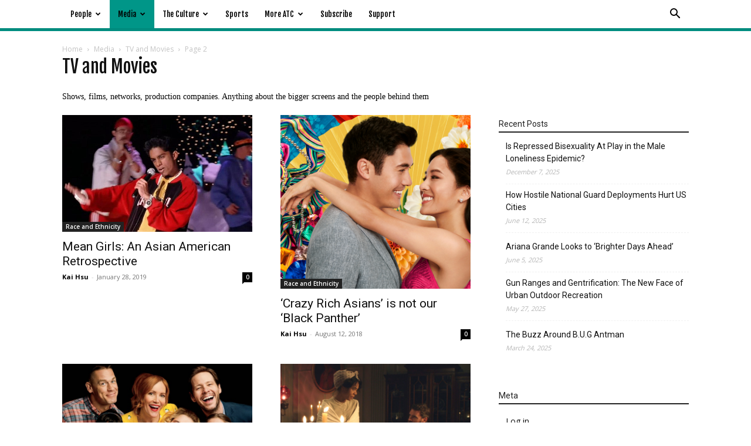

--- FILE ---
content_type: text/html; charset=UTF-8
request_url: https://www.acrosstheculture.com/category/media/tv-and-movies/page/2/?filter_by=popular7
body_size: 17193
content:
<!doctype html >
<html lang="en">
<head>
    <meta charset="UTF-8" />
    <title>TV and Movies Archives - Page 2 of 3 - Across The Culture</title>
    <meta name="viewport" content="width=device-width, initial-scale=1.0">
    <link rel="pingback" href="https://www.acrosstheculture.com/xmlrpc.php" />
            <script>
            (function (s, e, n, d, er) {
                s['Sender'] = er;
                s[er] = s[er] || function () {
                    (s[er].q = s[er].q || []).push(arguments)
                }, s[er].l = 1 * new Date();
                var a = e.createElement(n),
                    m = e.getElementsByTagName(n)[0];
                a.async = 1;
                a.src = d;
                m.parentNode.insertBefore(a, m)
            })(window, document, 'script', 'https://cdn.sender.net/accounts_resources/universal.js', 'sender');
            sender('30cd58d4042764');
        </script>
                    <meta name="generator" content="Sender.net 2.9.5"/>
            <meta name='robots' content='index, follow, max-image-preview:large, max-snippet:-1, max-video-preview:-1' />
	<style>img:is([sizes="auto" i], [sizes^="auto," i]) { contain-intrinsic-size: 3000px 1500px }</style>
	<link rel="icon" type="image/png" href="https://www.acrosstheculture.com/wp-content/uploads/2020/03/ATCLogoFavicon-1.png"><link rel="apple-touch-icon" sizes="152x152" href="https://www.acrosstheculture.com/wp-content/uploads/2020/03/ATCLogoFavicon.png"/>
	<!-- This site is optimized with the Yoast SEO plugin v25.4 - https://yoast.com/wordpress/plugins/seo/ -->
	<link rel="canonical" href="https://www.acrosstheculture.com/category/media/tv-and-movies/page/2/" />
	<link rel="prev" href="https://www.acrosstheculture.com/category/media/tv-and-movies/" />
	<link rel="next" href="https://www.acrosstheculture.com/category/media/tv-and-movies/page/3/" />
	<meta property="og:locale" content="en_US" />
	<meta property="og:type" content="article" />
	<meta property="og:title" content="TV and Movies Archives - Page 2 of 3 - Across The Culture" />
	<meta property="og:description" content="Shows, films, networks, production companies. Anything about the bigger screens and the people behind them" />
	<meta property="og:url" content="https://www.acrosstheculture.com/category/media/tv-and-movies/" />
	<meta property="og:site_name" content="Across The Culture" />
	<meta name="twitter:card" content="summary_large_image" />
	<meta name="twitter:site" content="@AcrossLaCultura" />
	<script type="application/ld+json" class="yoast-schema-graph">{"@context":"https://schema.org","@graph":[{"@type":"CollectionPage","@id":"https://www.acrosstheculture.com/category/media/tv-and-movies/","url":"https://www.acrosstheculture.com/category/media/tv-and-movies/page/2/","name":"TV and Movies Archives - Page 2 of 3 - Across The Culture","isPartOf":{"@id":"https://www.acrosstheculture.com/#website"},"primaryImageOfPage":{"@id":"https://www.acrosstheculture.com/category/media/tv-and-movies/page/2/#primaryimage"},"image":{"@id":"https://www.acrosstheculture.com/category/media/tv-and-movies/page/2/#primaryimage"},"thumbnailUrl":"https://www.acrosstheculture.com/wp-content/uploads/2019/01/MeanGirlsKevinG.jpg","breadcrumb":{"@id":"https://www.acrosstheculture.com/category/media/tv-and-movies/page/2/#breadcrumb"},"inLanguage":"en"},{"@type":"ImageObject","inLanguage":"en","@id":"https://www.acrosstheculture.com/category/media/tv-and-movies/page/2/#primaryimage","url":"https://www.acrosstheculture.com/wp-content/uploads/2019/01/MeanGirlsKevinG.jpg","contentUrl":"https://www.acrosstheculture.com/wp-content/uploads/2019/01/MeanGirlsKevinG.jpg","width":634,"height":390},{"@type":"BreadcrumbList","@id":"https://www.acrosstheculture.com/category/media/tv-and-movies/page/2/#breadcrumb","itemListElement":[{"@type":"ListItem","position":1,"name":"Home","item":"https://www.acrosstheculture.com/"},{"@type":"ListItem","position":2,"name":"Media","item":"https://www.acrosstheculture.com/category/media/"},{"@type":"ListItem","position":3,"name":"TV and Movies"}]},{"@type":"WebSite","@id":"https://www.acrosstheculture.com/#website","url":"https://www.acrosstheculture.com/","name":"Across The Culture","description":"","publisher":{"@id":"https://www.acrosstheculture.com/#organization"},"potentialAction":[{"@type":"SearchAction","target":{"@type":"EntryPoint","urlTemplate":"https://www.acrosstheculture.com/?s={search_term_string}"},"query-input":{"@type":"PropertyValueSpecification","valueRequired":true,"valueName":"search_term_string"}}],"inLanguage":"en"},{"@type":"Organization","@id":"https://www.acrosstheculture.com/#organization","name":"Across The Culture","url":"https://www.acrosstheculture.com/","logo":{"@type":"ImageObject","inLanguage":"en","@id":"https://www.acrosstheculture.com/#/schema/logo/image/","url":"https://www.acrosstheculture.com/wp-content/uploads/2020/03/ATCLogoBanner.jpg","contentUrl":"https://www.acrosstheculture.com/wp-content/uploads/2020/03/ATCLogoBanner.jpg","width":2560,"height":1440,"caption":"Across The Culture"},"image":{"@id":"https://www.acrosstheculture.com/#/schema/logo/image/"},"sameAs":["https://www.facebook.com/acrosstheculture","https://x.com/AcrossLaCultura","https://www.instagram.com/acrosstheculture_com/"]}]}</script>
	<!-- / Yoast SEO plugin. -->


<link rel='dns-prefetch' href='//www.googletagmanager.com' />
<link rel='dns-prefetch' href='//fonts.googleapis.com' />
<link rel="alternate" type="application/rss+xml" title="Across The Culture &raquo; Feed" href="https://www.acrosstheculture.com/feed/" />
<link rel="alternate" type="application/rss+xml" title="Across The Culture &raquo; Comments Feed" href="https://www.acrosstheculture.com/comments/feed/" />
<link rel="alternate" type="application/rss+xml" title="Across The Culture &raquo; TV and Movies Category Feed" href="https://www.acrosstheculture.com/category/media/tv-and-movies/feed/" />
<script type="text/javascript">
/* <![CDATA[ */
window._wpemojiSettings = {"baseUrl":"https:\/\/s.w.org\/images\/core\/emoji\/16.0.1\/72x72\/","ext":".png","svgUrl":"https:\/\/s.w.org\/images\/core\/emoji\/16.0.1\/svg\/","svgExt":".svg","source":{"concatemoji":"https:\/\/www.acrosstheculture.com\/wp-includes\/js\/wp-emoji-release.min.js?ver=6.8.3"}};
/*! This file is auto-generated */
!function(s,n){var o,i,e;function c(e){try{var t={supportTests:e,timestamp:(new Date).valueOf()};sessionStorage.setItem(o,JSON.stringify(t))}catch(e){}}function p(e,t,n){e.clearRect(0,0,e.canvas.width,e.canvas.height),e.fillText(t,0,0);var t=new Uint32Array(e.getImageData(0,0,e.canvas.width,e.canvas.height).data),a=(e.clearRect(0,0,e.canvas.width,e.canvas.height),e.fillText(n,0,0),new Uint32Array(e.getImageData(0,0,e.canvas.width,e.canvas.height).data));return t.every(function(e,t){return e===a[t]})}function u(e,t){e.clearRect(0,0,e.canvas.width,e.canvas.height),e.fillText(t,0,0);for(var n=e.getImageData(16,16,1,1),a=0;a<n.data.length;a++)if(0!==n.data[a])return!1;return!0}function f(e,t,n,a){switch(t){case"flag":return n(e,"\ud83c\udff3\ufe0f\u200d\u26a7\ufe0f","\ud83c\udff3\ufe0f\u200b\u26a7\ufe0f")?!1:!n(e,"\ud83c\udde8\ud83c\uddf6","\ud83c\udde8\u200b\ud83c\uddf6")&&!n(e,"\ud83c\udff4\udb40\udc67\udb40\udc62\udb40\udc65\udb40\udc6e\udb40\udc67\udb40\udc7f","\ud83c\udff4\u200b\udb40\udc67\u200b\udb40\udc62\u200b\udb40\udc65\u200b\udb40\udc6e\u200b\udb40\udc67\u200b\udb40\udc7f");case"emoji":return!a(e,"\ud83e\udedf")}return!1}function g(e,t,n,a){var r="undefined"!=typeof WorkerGlobalScope&&self instanceof WorkerGlobalScope?new OffscreenCanvas(300,150):s.createElement("canvas"),o=r.getContext("2d",{willReadFrequently:!0}),i=(o.textBaseline="top",o.font="600 32px Arial",{});return e.forEach(function(e){i[e]=t(o,e,n,a)}),i}function t(e){var t=s.createElement("script");t.src=e,t.defer=!0,s.head.appendChild(t)}"undefined"!=typeof Promise&&(o="wpEmojiSettingsSupports",i=["flag","emoji"],n.supports={everything:!0,everythingExceptFlag:!0},e=new Promise(function(e){s.addEventListener("DOMContentLoaded",e,{once:!0})}),new Promise(function(t){var n=function(){try{var e=JSON.parse(sessionStorage.getItem(o));if("object"==typeof e&&"number"==typeof e.timestamp&&(new Date).valueOf()<e.timestamp+604800&&"object"==typeof e.supportTests)return e.supportTests}catch(e){}return null}();if(!n){if("undefined"!=typeof Worker&&"undefined"!=typeof OffscreenCanvas&&"undefined"!=typeof URL&&URL.createObjectURL&&"undefined"!=typeof Blob)try{var e="postMessage("+g.toString()+"("+[JSON.stringify(i),f.toString(),p.toString(),u.toString()].join(",")+"));",a=new Blob([e],{type:"text/javascript"}),r=new Worker(URL.createObjectURL(a),{name:"wpTestEmojiSupports"});return void(r.onmessage=function(e){c(n=e.data),r.terminate(),t(n)})}catch(e){}c(n=g(i,f,p,u))}t(n)}).then(function(e){for(var t in e)n.supports[t]=e[t],n.supports.everything=n.supports.everything&&n.supports[t],"flag"!==t&&(n.supports.everythingExceptFlag=n.supports.everythingExceptFlag&&n.supports[t]);n.supports.everythingExceptFlag=n.supports.everythingExceptFlag&&!n.supports.flag,n.DOMReady=!1,n.readyCallback=function(){n.DOMReady=!0}}).then(function(){return e}).then(function(){var e;n.supports.everything||(n.readyCallback(),(e=n.source||{}).concatemoji?t(e.concatemoji):e.wpemoji&&e.twemoji&&(t(e.twemoji),t(e.wpemoji)))}))}((window,document),window._wpemojiSettings);
/* ]]> */
</script>
<style id='wp-emoji-styles-inline-css' type='text/css'>

	img.wp-smiley, img.emoji {
		display: inline !important;
		border: none !important;
		box-shadow: none !important;
		height: 1em !important;
		width: 1em !important;
		margin: 0 0.07em !important;
		vertical-align: -0.1em !important;
		background: none !important;
		padding: 0 !important;
	}
</style>
<style id='classic-theme-styles-inline-css' type='text/css'>
/*! This file is auto-generated */
.wp-block-button__link{color:#fff;background-color:#32373c;border-radius:9999px;box-shadow:none;text-decoration:none;padding:calc(.667em + 2px) calc(1.333em + 2px);font-size:1.125em}.wp-block-file__button{background:#32373c;color:#fff;text-decoration:none}
</style>
<style id='global-styles-inline-css' type='text/css'>
:root{--wp--preset--aspect-ratio--square: 1;--wp--preset--aspect-ratio--4-3: 4/3;--wp--preset--aspect-ratio--3-4: 3/4;--wp--preset--aspect-ratio--3-2: 3/2;--wp--preset--aspect-ratio--2-3: 2/3;--wp--preset--aspect-ratio--16-9: 16/9;--wp--preset--aspect-ratio--9-16: 9/16;--wp--preset--color--black: #000000;--wp--preset--color--cyan-bluish-gray: #abb8c3;--wp--preset--color--white: #ffffff;--wp--preset--color--pale-pink: #f78da7;--wp--preset--color--vivid-red: #cf2e2e;--wp--preset--color--luminous-vivid-orange: #ff6900;--wp--preset--color--luminous-vivid-amber: #fcb900;--wp--preset--color--light-green-cyan: #7bdcb5;--wp--preset--color--vivid-green-cyan: #00d084;--wp--preset--color--pale-cyan-blue: #8ed1fc;--wp--preset--color--vivid-cyan-blue: #0693e3;--wp--preset--color--vivid-purple: #9b51e0;--wp--preset--gradient--vivid-cyan-blue-to-vivid-purple: linear-gradient(135deg,rgba(6,147,227,1) 0%,rgb(155,81,224) 100%);--wp--preset--gradient--light-green-cyan-to-vivid-green-cyan: linear-gradient(135deg,rgb(122,220,180) 0%,rgb(0,208,130) 100%);--wp--preset--gradient--luminous-vivid-amber-to-luminous-vivid-orange: linear-gradient(135deg,rgba(252,185,0,1) 0%,rgba(255,105,0,1) 100%);--wp--preset--gradient--luminous-vivid-orange-to-vivid-red: linear-gradient(135deg,rgba(255,105,0,1) 0%,rgb(207,46,46) 100%);--wp--preset--gradient--very-light-gray-to-cyan-bluish-gray: linear-gradient(135deg,rgb(238,238,238) 0%,rgb(169,184,195) 100%);--wp--preset--gradient--cool-to-warm-spectrum: linear-gradient(135deg,rgb(74,234,220) 0%,rgb(151,120,209) 20%,rgb(207,42,186) 40%,rgb(238,44,130) 60%,rgb(251,105,98) 80%,rgb(254,248,76) 100%);--wp--preset--gradient--blush-light-purple: linear-gradient(135deg,rgb(255,206,236) 0%,rgb(152,150,240) 100%);--wp--preset--gradient--blush-bordeaux: linear-gradient(135deg,rgb(254,205,165) 0%,rgb(254,45,45) 50%,rgb(107,0,62) 100%);--wp--preset--gradient--luminous-dusk: linear-gradient(135deg,rgb(255,203,112) 0%,rgb(199,81,192) 50%,rgb(65,88,208) 100%);--wp--preset--gradient--pale-ocean: linear-gradient(135deg,rgb(255,245,203) 0%,rgb(182,227,212) 50%,rgb(51,167,181) 100%);--wp--preset--gradient--electric-grass: linear-gradient(135deg,rgb(202,248,128) 0%,rgb(113,206,126) 100%);--wp--preset--gradient--midnight: linear-gradient(135deg,rgb(2,3,129) 0%,rgb(40,116,252) 100%);--wp--preset--font-size--small: 11px;--wp--preset--font-size--medium: 20px;--wp--preset--font-size--large: 32px;--wp--preset--font-size--x-large: 42px;--wp--preset--font-size--regular: 15px;--wp--preset--font-size--larger: 50px;--wp--preset--spacing--20: 0.44rem;--wp--preset--spacing--30: 0.67rem;--wp--preset--spacing--40: 1rem;--wp--preset--spacing--50: 1.5rem;--wp--preset--spacing--60: 2.25rem;--wp--preset--spacing--70: 3.38rem;--wp--preset--spacing--80: 5.06rem;--wp--preset--shadow--natural: 6px 6px 9px rgba(0, 0, 0, 0.2);--wp--preset--shadow--deep: 12px 12px 50px rgba(0, 0, 0, 0.4);--wp--preset--shadow--sharp: 6px 6px 0px rgba(0, 0, 0, 0.2);--wp--preset--shadow--outlined: 6px 6px 0px -3px rgba(255, 255, 255, 1), 6px 6px rgba(0, 0, 0, 1);--wp--preset--shadow--crisp: 6px 6px 0px rgba(0, 0, 0, 1);}:where(.is-layout-flex){gap: 0.5em;}:where(.is-layout-grid){gap: 0.5em;}body .is-layout-flex{display: flex;}.is-layout-flex{flex-wrap: wrap;align-items: center;}.is-layout-flex > :is(*, div){margin: 0;}body .is-layout-grid{display: grid;}.is-layout-grid > :is(*, div){margin: 0;}:where(.wp-block-columns.is-layout-flex){gap: 2em;}:where(.wp-block-columns.is-layout-grid){gap: 2em;}:where(.wp-block-post-template.is-layout-flex){gap: 1.25em;}:where(.wp-block-post-template.is-layout-grid){gap: 1.25em;}.has-black-color{color: var(--wp--preset--color--black) !important;}.has-cyan-bluish-gray-color{color: var(--wp--preset--color--cyan-bluish-gray) !important;}.has-white-color{color: var(--wp--preset--color--white) !important;}.has-pale-pink-color{color: var(--wp--preset--color--pale-pink) !important;}.has-vivid-red-color{color: var(--wp--preset--color--vivid-red) !important;}.has-luminous-vivid-orange-color{color: var(--wp--preset--color--luminous-vivid-orange) !important;}.has-luminous-vivid-amber-color{color: var(--wp--preset--color--luminous-vivid-amber) !important;}.has-light-green-cyan-color{color: var(--wp--preset--color--light-green-cyan) !important;}.has-vivid-green-cyan-color{color: var(--wp--preset--color--vivid-green-cyan) !important;}.has-pale-cyan-blue-color{color: var(--wp--preset--color--pale-cyan-blue) !important;}.has-vivid-cyan-blue-color{color: var(--wp--preset--color--vivid-cyan-blue) !important;}.has-vivid-purple-color{color: var(--wp--preset--color--vivid-purple) !important;}.has-black-background-color{background-color: var(--wp--preset--color--black) !important;}.has-cyan-bluish-gray-background-color{background-color: var(--wp--preset--color--cyan-bluish-gray) !important;}.has-white-background-color{background-color: var(--wp--preset--color--white) !important;}.has-pale-pink-background-color{background-color: var(--wp--preset--color--pale-pink) !important;}.has-vivid-red-background-color{background-color: var(--wp--preset--color--vivid-red) !important;}.has-luminous-vivid-orange-background-color{background-color: var(--wp--preset--color--luminous-vivid-orange) !important;}.has-luminous-vivid-amber-background-color{background-color: var(--wp--preset--color--luminous-vivid-amber) !important;}.has-light-green-cyan-background-color{background-color: var(--wp--preset--color--light-green-cyan) !important;}.has-vivid-green-cyan-background-color{background-color: var(--wp--preset--color--vivid-green-cyan) !important;}.has-pale-cyan-blue-background-color{background-color: var(--wp--preset--color--pale-cyan-blue) !important;}.has-vivid-cyan-blue-background-color{background-color: var(--wp--preset--color--vivid-cyan-blue) !important;}.has-vivid-purple-background-color{background-color: var(--wp--preset--color--vivid-purple) !important;}.has-black-border-color{border-color: var(--wp--preset--color--black) !important;}.has-cyan-bluish-gray-border-color{border-color: var(--wp--preset--color--cyan-bluish-gray) !important;}.has-white-border-color{border-color: var(--wp--preset--color--white) !important;}.has-pale-pink-border-color{border-color: var(--wp--preset--color--pale-pink) !important;}.has-vivid-red-border-color{border-color: var(--wp--preset--color--vivid-red) !important;}.has-luminous-vivid-orange-border-color{border-color: var(--wp--preset--color--luminous-vivid-orange) !important;}.has-luminous-vivid-amber-border-color{border-color: var(--wp--preset--color--luminous-vivid-amber) !important;}.has-light-green-cyan-border-color{border-color: var(--wp--preset--color--light-green-cyan) !important;}.has-vivid-green-cyan-border-color{border-color: var(--wp--preset--color--vivid-green-cyan) !important;}.has-pale-cyan-blue-border-color{border-color: var(--wp--preset--color--pale-cyan-blue) !important;}.has-vivid-cyan-blue-border-color{border-color: var(--wp--preset--color--vivid-cyan-blue) !important;}.has-vivid-purple-border-color{border-color: var(--wp--preset--color--vivid-purple) !important;}.has-vivid-cyan-blue-to-vivid-purple-gradient-background{background: var(--wp--preset--gradient--vivid-cyan-blue-to-vivid-purple) !important;}.has-light-green-cyan-to-vivid-green-cyan-gradient-background{background: var(--wp--preset--gradient--light-green-cyan-to-vivid-green-cyan) !important;}.has-luminous-vivid-amber-to-luminous-vivid-orange-gradient-background{background: var(--wp--preset--gradient--luminous-vivid-amber-to-luminous-vivid-orange) !important;}.has-luminous-vivid-orange-to-vivid-red-gradient-background{background: var(--wp--preset--gradient--luminous-vivid-orange-to-vivid-red) !important;}.has-very-light-gray-to-cyan-bluish-gray-gradient-background{background: var(--wp--preset--gradient--very-light-gray-to-cyan-bluish-gray) !important;}.has-cool-to-warm-spectrum-gradient-background{background: var(--wp--preset--gradient--cool-to-warm-spectrum) !important;}.has-blush-light-purple-gradient-background{background: var(--wp--preset--gradient--blush-light-purple) !important;}.has-blush-bordeaux-gradient-background{background: var(--wp--preset--gradient--blush-bordeaux) !important;}.has-luminous-dusk-gradient-background{background: var(--wp--preset--gradient--luminous-dusk) !important;}.has-pale-ocean-gradient-background{background: var(--wp--preset--gradient--pale-ocean) !important;}.has-electric-grass-gradient-background{background: var(--wp--preset--gradient--electric-grass) !important;}.has-midnight-gradient-background{background: var(--wp--preset--gradient--midnight) !important;}.has-small-font-size{font-size: var(--wp--preset--font-size--small) !important;}.has-medium-font-size{font-size: var(--wp--preset--font-size--medium) !important;}.has-large-font-size{font-size: var(--wp--preset--font-size--large) !important;}.has-x-large-font-size{font-size: var(--wp--preset--font-size--x-large) !important;}
:where(.wp-block-post-template.is-layout-flex){gap: 1.25em;}:where(.wp-block-post-template.is-layout-grid){gap: 1.25em;}
:where(.wp-block-columns.is-layout-flex){gap: 2em;}:where(.wp-block-columns.is-layout-grid){gap: 2em;}
:root :where(.wp-block-pullquote){font-size: 1.5em;line-height: 1.6;}
</style>
<link rel='stylesheet' id='td-plugin-multi-purpose-css' href='https://www.acrosstheculture.com/wp-content/plugins/td-composer/td-multi-purpose/style.css?ver=492e3cf54bd42df3b24a3de8e2307cafx' type='text/css' media='all' />
<link rel='stylesheet' id='google-fonts-style-css' href='https://fonts.googleapis.com/css?family=Fjalla+One%3A400%2C100%2C200%2C300%2C500%2C600%2C700%7CNoto+Serif%3A400%2C100%2C200%2C300%2C500%2C600%2C700%7COpen+Sans%3A400%2C600%2C700%2C100%2C200%2C300%2C500%7CRoboto%3A400%2C600%2C700%2C100%2C200%2C300%2C500&#038;display=swap&#038;ver=12.7.1' type='text/css' media='all' />
<link rel='stylesheet' id='td-theme-css' href='https://www.acrosstheculture.com/wp-content/themes/Newspaper/style.css?ver=12.7.1' type='text/css' media='all' />
<style id='td-theme-inline-css' type='text/css'>@media (max-width:767px){.td-header-desktop-wrap{display:none}}@media (min-width:767px){.td-header-mobile-wrap{display:none}}</style>
<link rel='stylesheet' id='td-legacy-framework-front-style-css' href='https://www.acrosstheculture.com/wp-content/plugins/td-composer/legacy/Newspaper/assets/css/td_legacy_main.css?ver=492e3cf54bd42df3b24a3de8e2307cafx' type='text/css' media='all' />
<link rel='stylesheet' id='td-theme-demo-style-css' href='https://www.acrosstheculture.com/wp-content/plugins/td-composer/legacy/Newspaper/includes/demos/magazine/demo_style.css?ver=12.7.1' type='text/css' media='all' />
<link rel='stylesheet' id='tdb_style_cloud_templates_front-css' href='https://www.acrosstheculture.com/wp-content/plugins/td-cloud-library/assets/css/tdb_main.css?ver=d578089f160957352b9b4ca6d880fd8f' type='text/css' media='all' />
<script type="text/javascript" src="https://www.acrosstheculture.com/wp-includes/js/jquery/jquery.min.js?ver=3.7.1" id="jquery-core-js"></script>
<script type="text/javascript" src="https://www.acrosstheculture.com/wp-includes/js/jquery/jquery-migrate.min.js?ver=3.4.1" id="jquery-migrate-js"></script>

<!-- Google tag (gtag.js) snippet added by Site Kit -->

<!-- Google Analytics snippet added by Site Kit -->
<script type="text/javascript" src="https://www.googletagmanager.com/gtag/js?id=GT-PL9LTH7" id="google_gtagjs-js" async></script>
<script type="text/javascript" id="google_gtagjs-js-after">
/* <![CDATA[ */
window.dataLayer = window.dataLayer || [];function gtag(){dataLayer.push(arguments);}
gtag("set","linker",{"domains":["www.acrosstheculture.com"]});
gtag("js", new Date());
gtag("set", "developer_id.dZTNiMT", true);
gtag("config", "GT-PL9LTH7");
/* ]]> */
</script>

<!-- End Google tag (gtag.js) snippet added by Site Kit -->
<link rel="https://api.w.org/" href="https://www.acrosstheculture.com/wp-json/" /><link rel="alternate" title="JSON" type="application/json" href="https://www.acrosstheculture.com/wp-json/wp/v2/categories/13" /><link rel="EditURI" type="application/rsd+xml" title="RSD" href="https://www.acrosstheculture.com/xmlrpc.php?rsd" />
<meta name="generator" content="WordPress 6.8.3" />
<meta name="generator" content="Site Kit by Google 1.156.0" />    <script>
        window.tdb_global_vars = {"wpRestUrl":"https:\/\/www.acrosstheculture.com\/wp-json\/","permalinkStructure":"\/%category%\/%postname%\/"};
        window.tdb_p_autoload_vars = {"isAjax":false,"isAdminBarShowing":false};
    </script>
    
    <style id="tdb-global-colors">:root{--cs-bg-grey:#f8f5f4;--cs-shadow:#e8e8e8;--cs-black:#0d1f2d;--cs-red:#FF9334;--cs-blue:#2639e2;--cs-dark-blue:#1a28a3;--cs-grey:#e0dcd4;--cs-white:#FFFFFF;--cs-text-grey:#A7AFB5;--cs-bg-grey2:#F9F9F9;--cs-light-blue:#569DFF;--cs-text-dark-grey:#787E84;--real-estate-light-blue:#C9E8F2;--real-estate-black:#000000;--real-estate-black-transparent:rgba(0,0,0,0.5);--real-estate-accent:#ff6c38;--real-estate-white-transparent:rgba(255,255,255,0.6);--real-estate-separator:#efefef;--real-estate-lighter-blue:#e7f0f1;--real-estate-ligher-accent:#FFB9A2;--real-estate-post-content:#5b5b5b;--real-estate-input-border:#d6d6d6;--tt-accent-color:#E4A41E;--tt-hover:#504BDC;--tt-gray-dark:#777777;--tt-extra-color:#f4f4f4;--tt-primary-color:#000000;--nft-custom-color-1:#333333;--nft-custom-color-2:#aaaaaa;--custom-accent-1:#34a86e;--custom-accent-2:#2fc48d;--custom-accent-3:#000000;--rtl-news-magazine-accent:#db5560;--reel-news-white:#FFFFFF;--reel-news-black:#000000;--reel-news-accent:#312DA1;--reel-news-light-grey:#919191;--reel-news-black-transparent:rgba(0,0,0,0.85);--reel-news-red:#ff0000;--reel-news-dark-gray:#313131;--reel-news-transparent:rgba(255,255,255,0.55);--news-hub-dark-grey:#333;--news-hub-white:#FFFFFF;--news-hub-accent:#d61935;--news-hub-light-grey:#cccccc;--news-hub-black:#0f0f0f;--news-hub-accent-hover:#d6374f;--news-hub-medium-gray:#999999;--compass-bg:#0b0c0c;--compass-dark1:#151717;--compass-dark2:#202323;--compass-dark3:#353939;--compass-grey:#5d6363;--compass-offwhite:#d2d2d2;--compass-white:#FFFFFF;--compass-primary:#5DE6E7;--compass-accent:#0da3ac;--insight-accent:#b33d72;--insight-white:#FFFFFF;--insight-black:#000000;--insight-turquoise:#b3eb48;--insight-transparentmodal:rgba(255,255,255,0.66);--insight-transparentdark-blue:rgba(0,0,0,0.2);--insight-transparent-turquoise:rgba(179,235,72,0.49);--insight-gray:#cccccc;--insight-purple:#8c2051;--insight-diff-green:#ebffa3;--military-news-accent:#ef6421;--military-news-bg-1:#1f1f11;--military-news-bg-2:#33351E;--military-news-bg-3:#505331}</style>

    
	            <style id="tdb-global-fonts">
                
:root{--sans-serif:Lexend;--tt-secondary:Merriweather;--tt-extra:Red Hat Display;--tt-primary-font:Epilogue;--global-1:Space Grotesk;--global-2:Red Hat Display;--compass-global1:Outfit;--insight-primary:Outfit;--insight-secondary:Quattrocento;}
            </style>
            
<!-- JS generated by theme -->

<script type="text/javascript" id="td-generated-header-js">
    
    

	    var tdBlocksArray = []; //here we store all the items for the current page

	    // td_block class - each ajax block uses a object of this class for requests
	    function tdBlock() {
		    this.id = '';
		    this.block_type = 1; //block type id (1-234 etc)
		    this.atts = '';
		    this.td_column_number = '';
		    this.td_current_page = 1; //
		    this.post_count = 0; //from wp
		    this.found_posts = 0; //from wp
		    this.max_num_pages = 0; //from wp
		    this.td_filter_value = ''; //current live filter value
		    this.is_ajax_running = false;
		    this.td_user_action = ''; // load more or infinite loader (used by the animation)
		    this.header_color = '';
		    this.ajax_pagination_infinite_stop = ''; //show load more at page x
	    }

        // td_js_generator - mini detector
        ( function () {
            var htmlTag = document.getElementsByTagName("html")[0];

	        if ( navigator.userAgent.indexOf("MSIE 10.0") > -1 ) {
                htmlTag.className += ' ie10';
            }

            if ( !!navigator.userAgent.match(/Trident.*rv\:11\./) ) {
                htmlTag.className += ' ie11';
            }

	        if ( navigator.userAgent.indexOf("Edge") > -1 ) {
                htmlTag.className += ' ieEdge';
            }

            if ( /(iPad|iPhone|iPod)/g.test(navigator.userAgent) ) {
                htmlTag.className += ' td-md-is-ios';
            }

            var user_agent = navigator.userAgent.toLowerCase();
            if ( user_agent.indexOf("android") > -1 ) {
                htmlTag.className += ' td-md-is-android';
            }

            if ( -1 !== navigator.userAgent.indexOf('Mac OS X')  ) {
                htmlTag.className += ' td-md-is-os-x';
            }

            if ( /chrom(e|ium)/.test(navigator.userAgent.toLowerCase()) ) {
               htmlTag.className += ' td-md-is-chrome';
            }

            if ( -1 !== navigator.userAgent.indexOf('Firefox') ) {
                htmlTag.className += ' td-md-is-firefox';
            }

            if ( -1 !== navigator.userAgent.indexOf('Safari') && -1 === navigator.userAgent.indexOf('Chrome') ) {
                htmlTag.className += ' td-md-is-safari';
            }

            if( -1 !== navigator.userAgent.indexOf('IEMobile') ){
                htmlTag.className += ' td-md-is-iemobile';
            }

        })();

        var tdLocalCache = {};

        ( function () {
            "use strict";

            tdLocalCache = {
                data: {},
                remove: function (resource_id) {
                    delete tdLocalCache.data[resource_id];
                },
                exist: function (resource_id) {
                    return tdLocalCache.data.hasOwnProperty(resource_id) && tdLocalCache.data[resource_id] !== null;
                },
                get: function (resource_id) {
                    return tdLocalCache.data[resource_id];
                },
                set: function (resource_id, cachedData) {
                    tdLocalCache.remove(resource_id);
                    tdLocalCache.data[resource_id] = cachedData;
                }
            };
        })();

    
    
var td_viewport_interval_list=[{"limitBottom":767,"sidebarWidth":228},{"limitBottom":1018,"sidebarWidth":300},{"limitBottom":1140,"sidebarWidth":324}];
var td_animation_stack_effect="type0";
var tds_animation_stack=true;
var td_animation_stack_specific_selectors=".entry-thumb, img, .td-lazy-img";
var td_animation_stack_general_selectors=".td-animation-stack img, .td-animation-stack .entry-thumb, .post img, .td-animation-stack .td-lazy-img";
var tds_general_modal_image="yes";
var tdc_is_installed="yes";
var tdc_domain_active=false;
var td_ajax_url="https:\/\/www.acrosstheculture.com\/wp-admin\/admin-ajax.php?td_theme_name=Newspaper&v=12.7.1";
var td_get_template_directory_uri="https:\/\/www.acrosstheculture.com\/wp-content\/plugins\/td-composer\/legacy\/common";
var tds_snap_menu="smart_snap_always";
var tds_logo_on_sticky="show";
var tds_header_style="10";
var td_please_wait="Please wait...";
var td_email_user_pass_incorrect="User or password incorrect!";
var td_email_user_incorrect="Email or username incorrect!";
var td_email_incorrect="Email incorrect!";
var td_user_incorrect="Username incorrect!";
var td_email_user_empty="Email or username empty!";
var td_pass_empty="Pass empty!";
var td_pass_pattern_incorrect="Invalid Pass Pattern!";
var td_retype_pass_incorrect="Retyped Pass incorrect!";
var tds_more_articles_on_post_enable="show";
var tds_more_articles_on_post_time_to_wait="1";
var tds_more_articles_on_post_pages_distance_from_top=0;
var tds_captcha="";
var tds_theme_color_site_wide="#009688";
var tds_smart_sidebar="";
var tdThemeName="Newspaper";
var tdThemeNameWl="Newspaper";
var td_magnific_popup_translation_tPrev="Previous (Left arrow key)";
var td_magnific_popup_translation_tNext="Next (Right arrow key)";
var td_magnific_popup_translation_tCounter="%curr% of %total%";
var td_magnific_popup_translation_ajax_tError="The content from %url% could not be loaded.";
var td_magnific_popup_translation_image_tError="The image #%curr% could not be loaded.";
var tdBlockNonce="2a5a98af0b";
var tdMobileMenu="enabled";
var tdMobileSearch="enabled";
var tdDateNamesI18n={"month_names":["January","February","March","April","May","June","July","August","September","October","November","December"],"month_names_short":["Jan","Feb","Mar","Apr","May","Jun","Jul","Aug","Sep","Oct","Nov","Dec"],"day_names":["Sunday","Monday","Tuesday","Wednesday","Thursday","Friday","Saturday"],"day_names_short":["Sun","Mon","Tue","Wed","Thu","Fri","Sat"]};
var tdb_modal_confirm="Save";
var tdb_modal_cancel="Cancel";
var tdb_modal_confirm_alt="Yes";
var tdb_modal_cancel_alt="No";
var td_deploy_mode="deploy";
var td_ad_background_click_link="";
var td_ad_background_click_target="";
</script>


<!-- Header style compiled by theme -->

<style>ul.sf-menu>.menu-item>a{font-family:"Fjalla One";font-size:13px;font-weight:normal;text-transform:none}.sf-menu ul .menu-item a{font-family:"Fjalla One"}.td-mobile-content .td-mobile-main-menu>li>a{font-family:"Fjalla One"}.td-mobile-content .sub-menu a{font-family:"Fjalla One"}#td-mobile-nav,#td-mobile-nav .wpb_button,.td-search-wrap-mob{font-family:"Fjalla One"}.td-page-title,.td-category-title-holder .td-page-title{font-family:"Fjalla One"}.td-page-content p,.td-page-content li,.td-page-content .td_block_text_with_title,.wpb_text_column p{font-family:Georgia,Times,"Times New Roman",serif}.td-page-content h1,.wpb_text_column h1{font-family:"Fjalla One"}.td-page-content h2,.wpb_text_column h2{font-family:"Fjalla One"}.td-page-content h3,.wpb_text_column h3{font-family:"Fjalla One"}body,p{font-family:Georgia,Times,"Times New Roman",serif}:root{--td_theme_color:#009688;--td_slider_text:rgba(0,150,136,0.7);--td_text_header_color:#222222;--td_mobile_gradient_one_mob:rgba(69,132,112,0.85);--td_mobile_gradient_two_mob:rgba(18,129,153,0.85);--td_mobile_text_active_color:#e9ed6c}.td-magazine .td-header-style-1 .td-header-gradient::before,.td-magazine .td-header-style-1 .td-mega-span .td-post-category:hover,.td-magazine .td-header-style-1 .header-search-wrap .td-drop-down-search::after{background-color:#009688}.td-magazine .td-header-style-1 .td_mod_mega_menu:hover .entry-title a,.td-magazine .td-header-style-1 .td_mega_menu_sub_cats .cur-sub-cat,.td-magazine .vc_tta-container .vc_tta-color-grey.vc_tta-tabs-position-top.vc_tta-style-classic .vc_tta-tabs-container .vc_tta-tab.vc_active>a,.td-magazine .vc_tta-container .vc_tta-color-grey.vc_tta-tabs-position-top.vc_tta-style-classic .vc_tta-tabs-container .vc_tta-tab:hover>a,.td-magazine .td_block_template_1 .td-related-title .td-cur-simple-item{color:#009688}.td-magazine .td-header-style-1 .header-search-wrap .td-drop-down-search::before{border-color:transparent transparent #009688}.td-magazine .td-header-style-1 .td-header-top-menu-full{border-top-color:#009688}</style>

<script>
  (function(i,s,o,g,r,a,m){i['GoogleAnalyticsObject']=r;i[r]=i[r]||function(){
  (i[r].q=i[r].q||[]).push(arguments)},i[r].l=1*new Date();a=s.createElement(o),
  m=s.getElementsByTagName(o)[0];a.async=1;a.src=g;m.parentNode.insertBefore(a,m)
  })(window,document,'script','https://www.google-analytics.com/analytics.js','ga');

  ga('create', 'UA-65012448-1', 'auto');
  ga('send', 'pageview');

</script><link rel="icon" href="https://www.acrosstheculture.com/wp-content/uploads/2020/12/cropped-ATCThumbnail512x512-32x32.png" sizes="32x32" />
<link rel="icon" href="https://www.acrosstheculture.com/wp-content/uploads/2020/12/cropped-ATCThumbnail512x512-192x192.png" sizes="192x192" />
<link rel="apple-touch-icon" href="https://www.acrosstheculture.com/wp-content/uploads/2020/12/cropped-ATCThumbnail512x512-180x180.png" />
<meta name="msapplication-TileImage" content="https://www.acrosstheculture.com/wp-content/uploads/2020/12/cropped-ATCThumbnail512x512-270x270.png" />

<!-- Button style compiled by theme -->

<style>.tdm-btn-style1{background-color:#009688}.tdm-btn-style2:before{border-color:#009688}.tdm-btn-style2{color:#009688}.tdm-btn-style3{-webkit-box-shadow:0 2px 16px #009688;-moz-box-shadow:0 2px 16px #009688;box-shadow:0 2px 16px #009688}.tdm-btn-style3:hover{-webkit-box-shadow:0 4px 26px #009688;-moz-box-shadow:0 4px 26px #009688;box-shadow:0 4px 26px #009688}</style>

	<style id="tdw-css-placeholder"></style></head>

<body class="archive paged category category-tv-and-movies category-13 paged-2 category-paged-2 wp-theme-Newspaper global-block-template-1 td-magazine td-animation-stack-type0 td-full-layout" itemscope="itemscope" itemtype="https://schema.org/WebPage">

    <div class="td-scroll-up" data-style="style1"><i class="td-icon-menu-up"></i></div>
    <div class="td-menu-background" style="visibility:hidden"></div>
<div id="td-mobile-nav" style="visibility:hidden">
    <div class="td-mobile-container">
        <!-- mobile menu top section -->
        <div class="td-menu-socials-wrap">
            <!-- socials -->
            <div class="td-menu-socials">
                
        <span class="td-social-icon-wrap">
            <a target="_blank" href="#" title="Behance">
                <i class="td-icon-font td-icon-behance"></i>
                <span style="display: none">Behance</span>
            </a>
        </span>
        <span class="td-social-icon-wrap">
            <a target="_blank" href="https://www.instagram.com/acrosstheculture_com/" title="Instagram">
                <i class="td-icon-font td-icon-instagram"></i>
                <span style="display: none">Instagram</span>
            </a>
        </span>            </div>
            <!-- close button -->
            <div class="td-mobile-close">
                <span><i class="td-icon-close-mobile"></i></span>
            </div>
        </div>

        <!-- login section -->
                    <div class="td-menu-login-section">
                
    <div class="td-guest-wrap">
        <div class="td-menu-login"><a id="login-link-mob">Sign in</a></div>
    </div>
            </div>
        
        <!-- menu section -->
        <div class="td-mobile-content">
            <div class="menu-directory-container"><ul id="menu-directory" class="td-mobile-main-menu"><li id="menu-item-351" class="menu-item menu-item-type-taxonomy menu-item-object-category menu-item-has-children menu-item-first menu-item-351"><a href="https://www.acrosstheculture.com/category/people/">People<i class="td-icon-menu-right td-element-after"></i></a>
<ul class="sub-menu">
	<li id="menu-item-347" class="menu-item menu-item-type-taxonomy menu-item-object-category menu-item-347"><a href="https://www.acrosstheculture.com/category/people/celebrities-public-figures/">Celebrities and Public Figures</a></li>
	<li id="menu-item-349" class="menu-item menu-item-type-taxonomy menu-item-object-category menu-item-349"><a href="https://www.acrosstheculture.com/category/people/gender-and-sexuality/">Gender and Sexuality</a></li>
	<li id="menu-item-346" class="menu-item menu-item-type-taxonomy menu-item-object-category menu-item-346"><a href="https://www.acrosstheculture.com/category/people/race-and-ethnicity/">Race and Ethnicity</a></li>
	<li id="menu-item-354" class="menu-item menu-item-type-taxonomy menu-item-object-category menu-item-354"><a href="https://www.acrosstheculture.com/category/people/politics/">Politics</a></li>
</ul>
</li>
<li id="menu-item-352" class="menu-item menu-item-type-taxonomy menu-item-object-category current-category-ancestor current-menu-ancestor current-menu-parent current-category-parent menu-item-has-children menu-item-352"><a href="https://www.acrosstheculture.com/category/media/">Media<i class="td-icon-menu-right td-element-after"></i></a>
<ul class="sub-menu">
	<li id="menu-item-3059" class="menu-item menu-item-type-taxonomy menu-item-object-category menu-item-3059"><a href="https://www.acrosstheculture.com/category/media/anime/">Anime</a></li>
	<li id="menu-item-355" class="menu-item menu-item-type-taxonomy menu-item-object-category menu-item-355"><a href="https://www.acrosstheculture.com/category/media/gaming/">Gaming</a></li>
	<li id="menu-item-50" class="menu-item menu-item-type-taxonomy menu-item-object-category menu-item-50"><a href="https://www.acrosstheculture.com/category/media/music/">Music</a></li>
	<li id="menu-item-51" class="menu-item menu-item-type-taxonomy menu-item-object-category current-menu-item menu-item-51"><a href="https://www.acrosstheculture.com/category/media/tv-and-movies/">TV and Movies</a></li>
	<li id="menu-item-348" class="menu-item menu-item-type-taxonomy menu-item-object-category menu-item-348"><a href="https://www.acrosstheculture.com/category/media/user-created-content/">User-Created Content</a></li>
</ul>
</li>
<li id="menu-item-350" class="menu-item menu-item-type-taxonomy menu-item-object-category menu-item-has-children menu-item-350"><a href="https://www.acrosstheculture.com/category/the-culture/">The Culture<i class="td-icon-menu-right td-element-after"></i></a>
<ul class="sub-menu">
	<li id="menu-item-353" class="menu-item menu-item-type-taxonomy menu-item-object-category menu-item-353"><a href="https://www.acrosstheculture.com/category/the-culture/capture-it/">Capture It</a></li>
	<li id="menu-item-5586" class="menu-item menu-item-type-taxonomy menu-item-object-category menu-item-5586"><a href="https://www.acrosstheculture.com/category/the-culture/change-it/">Change It</a></li>
	<li id="menu-item-2996" class="menu-item menu-item-type-taxonomy menu-item-object-category menu-item-2996"><a href="https://www.acrosstheculture.com/category/the-culture/test-it/">Test It</a></li>
</ul>
</li>
<li id="menu-item-345" class="menu-item menu-item-type-taxonomy menu-item-object-category menu-item-345"><a href="https://www.acrosstheculture.com/category/sports/">Sports</a></li>
<li id="menu-item-8582" class="menu-item menu-item-type-taxonomy menu-item-object-category menu-item-has-children menu-item-8582"><a href="https://www.acrosstheculture.com/category/across-the-culture-portfolio/">More ATC<i class="td-icon-menu-right td-element-after"></i></a>
<ul class="sub-menu">
	<li id="menu-item-8581" class="menu-item menu-item-type-custom menu-item-object-custom menu-item-8581"><a href="https://www.atcsound.com/">ATC Sound</a></li>
	<li id="menu-item-8583" class="menu-item menu-item-type-custom menu-item-object-custom menu-item-8583"><a href="https://msp.acrosstheculture.com/">ATC Minneapolis-Saint Paul</a></li>
</ul>
</li>
<li id="menu-item-4030" class="menu-item menu-item-type-post_type menu-item-object-page menu-item-4030"><a href="https://www.acrosstheculture.com/subscribe/">Subscribe</a></li>
<li id="menu-item-8597" class="menu-item menu-item-type-custom menu-item-object-custom menu-item-8597"><a href="https://patreon.com/acrosstheculture">Support</a></li>
</ul></div>        </div>
    </div>

    <!-- register/login section -->
            <div id="login-form-mobile" class="td-register-section">
            
            <div id="td-login-mob" class="td-login-animation td-login-hide-mob">
            	<!-- close button -->
	            <div class="td-login-close">
	                <span class="td-back-button"><i class="td-icon-read-down"></i></span>
	                <div class="td-login-title">Sign in</div>
	                <!-- close button -->
		            <div class="td-mobile-close">
		                <span><i class="td-icon-close-mobile"></i></span>
		            </div>
	            </div>
	            <form class="td-login-form-wrap" action="#" method="post">
	                <div class="td-login-panel-title"><span>Welcome!</span>Log into your account</div>
	                <div class="td_display_err"></div>
	                <div class="td-login-inputs"><input class="td-login-input" autocomplete="username" type="text" name="login_email" id="login_email-mob" value="" required><label for="login_email-mob">your username</label></div>
	                <div class="td-login-inputs"><input class="td-login-input" autocomplete="current-password" type="password" name="login_pass" id="login_pass-mob" value="" required><label for="login_pass-mob">your password</label></div>
	                <input type="button" name="login_button" id="login_button-mob" class="td-login-button" value="LOG IN">
	                
					
	                <div class="td-login-info-text">
	                <a href="#" id="forgot-pass-link-mob">Forgot your password?</a>
	                </div>
	                <div class="td-login-register-link">
	                
	                </div>
	                
	                

                </form>
            </div>

            
            
            
            
            <div id="td-forgot-pass-mob" class="td-login-animation td-login-hide-mob">
                <!-- close button -->
	            <div class="td-forgot-pass-close">
	                <a href="#" aria-label="Back" class="td-back-button"><i class="td-icon-read-down"></i></a>
	                <div class="td-login-title">Password recovery</div>
	            </div>
	            <div class="td-login-form-wrap">
	                <div class="td-login-panel-title">Recover your password</div>
	                <div class="td_display_err"></div>
	                <div class="td-login-inputs"><input class="td-login-input" type="text" name="forgot_email" id="forgot_email-mob" value="" required><label for="forgot_email-mob">your email</label></div>
	                <input type="button" name="forgot_button" id="forgot_button-mob" class="td-login-button" value="Send My Pass">
                </div>
            </div>
        </div>
    </div><div class="td-search-background" style="visibility:hidden"></div>
<div class="td-search-wrap-mob" style="visibility:hidden">
	<div class="td-drop-down-search">
		<form method="get" class="td-search-form" action="https://www.acrosstheculture.com/">
			<!-- close button -->
			<div class="td-search-close">
				<span><i class="td-icon-close-mobile"></i></span>
			</div>
			<div role="search" class="td-search-input">
				<span>Search</span>
				<input id="td-header-search-mob" type="text" value="" name="s" autocomplete="off" />
			</div>
		</form>
		<div id="td-aj-search-mob" class="td-ajax-search-flex"></div>
	</div>
</div>
    <div id="td-outer-wrap" class="td-theme-wrap">

        
            <style>.td-header-menu-social{float:right;margin-right:5px;line-height:48px}.td-header-menu-social .td-social-icon-wrap a{color:#000}.td-header-menu-social .td-social-icon-wrap i{min-width:16px;font-size:12px;line-height:24px;vertical-align:middle}@media (min-width:768px) and (max-width:1018px){.td-header-menu-social .td-social-icon-wrap i{font-size:12px!important}}@media (max-width:1140px){.td-header-menu-social{display:none}}.td-affix .td-header-menu-social{line-height:48px!important}.td-header-menu-no-search .td-header-menu-social{margin-right:0!important}.td_stretch_content .td-header-menu-social{margin-right:44px}.td-mega-menu{position:static!important}.td-mega-menu ul.sub-menu{position:absolute;width:1114px!important;height:auto;left:50%!important;transform:translateX(-50%);-webkit-transform:translateX(-50%);display:none;border:1px solid #eaeaea;box-shadow:0 2px 6px rgba(0,0,0,.1)}@media (min-width:1019px) and (max-width:1140px){.td-mega-menu ul.sub-menu{width:1024px!important}}@media (min-width:768px) and (max-width:1018px){.td-mega-menu ul.sub-menu{width:786px!important}}.td-mega-menu .td_block_mega_menu .td-next-prev-wrap{margin:0 0 22px 22px}.td-mega-menu-page .td-mega-grid{padding:22px}@media (min-width:1019px) and (max-width:1140px){.td-mega-menu-page .td-mega-grid{padding:21px}}@media (min-width:768px) and (max-width:1018px){.td-mega-menu-page .td-mega-grid{padding:22px}}.td-mega-menu-page .td-mega-grid .td_block_wrap{padding-bottom:26px}.td-mega-menu-page .wpb_content_element{clear:both}.td-mega-menu-page .wpb_content_element .td_block_wrap .td-pulldown-filter-display-option{display:none}.td-mega-menu-page .wpb_content_element .widgettitle:after{width:1200px}.td-mega-menu-page .wpb_content_element ul{display:inline-block!important;position:relative!important;width:100%!important;border:none!important;left:0!important;top:0!important;margin-left:0!important;webkit-box-shadow:none!important;-moz-box-shadow:none!important;box-shadow:none!important}.td-mega-menu-page .wpb_content_element ul li{webkit-box-shadow:none!important;-moz-box-shadow:none!important;box-shadow:none!important;float:none!important;width:auto!important;line-height:30px!important;margin-left:0;padding:0!important;list-style-type:disc!important;list-style-position:inside}.td-mega-menu-page .wpb_content_element ul li ul{opacity:1!important;margin-top:4px!important;margin-left:21px!important;padding-bottom:0!important}.td-mega-menu-page .wpb_content_element ul li ul li:last-child{border-bottom:0!important;padding-bottom:0!important}.td-mega-menu-page .wpb_content_element ul li a{background-color:transparent!important;line-height:26px!important;padding:0!important;margin:0!important;color:#222222!important}.td-mega-menu-page .wpb_content_element ul li a i{display:none}.td-mega-menu-page .wpb_content_element ul li a:hover{background-color:transparent!important;color:#4db2ec!important}.td-mega-menu-page .vc_wp_custommenu ul li{padding:5px 0!important;border-top:1px dashed #EDEDED;list-style-type:none!important}.td-mega-menu-page .vc_wp_custommenu ul li:first-child{border:none}.td-mega-menu-page .vc_wp_custommenu ul li:last-child{border-bottom:1px dashed #EDEDED}.td-mega-menu-page .vc_wp_custommenu ul li li{border-top:1px dashed #EDEDED!important}.td_block_mega_menu{display:table;width:100%;margin-bottom:0!important}.td_mega_menu_sub_cats{width:218px;max-width:218px;text-align:right;display:table-cell;height:100%;vertical-align:top;padding-top:22px;background-color:#fafafa;position:relative}@media (min-width:1019px) and (max-width:1140px){.td_mega_menu_sub_cats{width:200px;max-width:200px}}@media (min-width:768px) and (max-width:1018px){.td_mega_menu_sub_cats{width:152px;max-width:152px}}.td_mega_menu_sub_cats:after{content:"";width:1px;height:100%;position:absolute;top:0;right:0;background-color:#eaeaea}.td_mega_menu_sub_cats a{display:block;font-size:13px;font-weight:600;color:#333;padding:5px 22px;position:relative;vertical-align:middle;border-top:1px solid transparent;border-bottom:1px solid transparent}@media (min-width:1019px) and (max-width:1140px){.td_mega_menu_sub_cats a{padding:4px 22px}}@media (min-width:768px) and (max-width:1018px){.td_mega_menu_sub_cats a{font-size:11px;padding:3px 22px}}.td_mega_menu_sub_cats .cur-sub-cat{background-color:#fff;color:#4db2ec;border-top:1px solid #eaeaea;border-bottom:1px solid #eaeaea}.td_mega_menu_sub_cats .cur-sub-cat:before{content:'';width:1px;height:100%;position:absolute;top:0;right:0;background-color:#fff;z-index:1}.block-mega-child-cats{overflow-x:hidden;overflow-y:auto;max-height:252px;-webkit-overflow-scrolling:touch}@media (min-width:1019px) and (max-width:1140px){.block-mega-child-cats{max-height:238px}}@media (min-width:768px) and (max-width:1018px){.block-mega-child-cats{max-height:224px}}.td-mega-row{display:table-cell;padding:22px 0 10px 0}@media (min-width:768px) and (max-width:1018px){.td-mega-row{padding-bottom:6px}}.td-mega-span{width:196px;min-height:202px;float:left;margin-left:22px}@media (min-width:1019px) and (max-width:1140px){.td-mega-span{width:178px;min-height:189px}}@media (min-width:768px) and (max-width:1018px){.td-mega-span{width:130px;min-height:176px}}.td-mega-span .td-module-thumb{position:relative;margin-bottom:0}.td-mega-span .entry-thumb{min-height:135px}@media (min-width:1019px) and (max-width:1140px){.td-mega-span .entry-thumb{min-height:122px}}@media (min-width:768px) and (max-width:1018px){.td-mega-span .entry-thumb{min-height:89px}}.td-mega-span h3{font-family:'Roboto',sans-serif;font-weight:500;font-size:13px;margin:7px 0 0;line-height:18px}@media (min-width:768px) and (max-width:1018px){.td-mega-span h3{font-size:12px;line-height:16px}}.td-mega-span h3 a{color:#333;display:block;-webkit-transition:color 0.4s;transition:color 0.4s}.td-mega-span h3 a:hover{color:#4db2ec}.td_mod_mega_menu:hover .entry-title a{color:#4db2ec}</style>

            <div class="tdc-header-wrap ">
                <div class="td-header-wrap td-header-style-1">
                    <div class="td-banner-wrap-full td-logo-wrap-full td-container-wrap">
                        <div class="td-header-sp-logo">
                            
                            <div class="td-logo-text-wrap">
                                <div class="td-logo-text-container">
                                                                        <a class="td-logo-wrap" href="https://www.acrosstheculture.com/">
                                        <span class="td-logo-text">Across The Culture</span>
                                    </a>
                                                                        <span class="td-tagline-text">DISCOVER THE ART OF PUBLISHING</span>
                                </div>
                            </div>
                        </div>
                    </div>

                    <div class="td-header-menu-wrap-full td-container-wrap">
                        <div class="td-header-menu-wrap td-header-gradient">
                            <div class="td-container td-header-row td-header-main-menu">
                                <div id="td-header-menu" role="navigation">
                                                                            <div id="td-top-mobile-toggle"><a href="#" aria-label="mobile-toggle"><i class="td-icon-font td-icon-mobile"></i></a></div>
                                                                        <div class="menu-directory-container"><ul id="menu-directory-1" class="sf-menu"><li class="menu-item menu-item-type-taxonomy menu-item-object-category menu-item-has-children menu-item-first td-menu-item td-normal-menu menu-item-351"><a href="https://www.acrosstheculture.com/category/people/">People</a>
<ul class="sub-menu">
	<li class="menu-item menu-item-type-taxonomy menu-item-object-category td-menu-item td-normal-menu menu-item-347"><a href="https://www.acrosstheculture.com/category/people/celebrities-public-figures/">Celebrities and Public Figures</a></li>
	<li class="menu-item menu-item-type-taxonomy menu-item-object-category td-menu-item td-normal-menu menu-item-349"><a href="https://www.acrosstheculture.com/category/people/gender-and-sexuality/">Gender and Sexuality</a></li>
	<li class="menu-item menu-item-type-taxonomy menu-item-object-category td-menu-item td-normal-menu menu-item-346"><a href="https://www.acrosstheculture.com/category/people/race-and-ethnicity/">Race and Ethnicity</a></li>
	<li class="menu-item menu-item-type-taxonomy menu-item-object-category td-menu-item td-normal-menu menu-item-354"><a href="https://www.acrosstheculture.com/category/people/politics/">Politics</a></li>
</ul>
</li>
<li class="menu-item menu-item-type-taxonomy menu-item-object-category current-category-ancestor current-menu-ancestor current-menu-parent current-category-parent menu-item-has-children td-menu-item td-normal-menu menu-item-352"><a href="https://www.acrosstheculture.com/category/media/">Media</a>
<ul class="sub-menu">
	<li class="menu-item menu-item-type-taxonomy menu-item-object-category td-menu-item td-normal-menu menu-item-3059"><a href="https://www.acrosstheculture.com/category/media/anime/">Anime</a></li>
	<li class="menu-item menu-item-type-taxonomy menu-item-object-category td-menu-item td-normal-menu menu-item-355"><a href="https://www.acrosstheculture.com/category/media/gaming/">Gaming</a></li>
	<li class="menu-item menu-item-type-taxonomy menu-item-object-category td-menu-item td-normal-menu menu-item-50"><a href="https://www.acrosstheculture.com/category/media/music/">Music</a></li>
	<li class="menu-item menu-item-type-taxonomy menu-item-object-category current-menu-item td-menu-item td-normal-menu menu-item-51"><a href="https://www.acrosstheculture.com/category/media/tv-and-movies/">TV and Movies</a></li>
	<li class="menu-item menu-item-type-taxonomy menu-item-object-category td-menu-item td-normal-menu menu-item-348"><a href="https://www.acrosstheculture.com/category/media/user-created-content/">User-Created Content</a></li>
</ul>
</li>
<li class="menu-item menu-item-type-taxonomy menu-item-object-category menu-item-has-children td-menu-item td-normal-menu menu-item-350"><a href="https://www.acrosstheculture.com/category/the-culture/">The Culture</a>
<ul class="sub-menu">
	<li class="menu-item menu-item-type-taxonomy menu-item-object-category td-menu-item td-normal-menu menu-item-353"><a href="https://www.acrosstheculture.com/category/the-culture/capture-it/">Capture It</a></li>
	<li class="menu-item menu-item-type-taxonomy menu-item-object-category td-menu-item td-normal-menu menu-item-5586"><a href="https://www.acrosstheculture.com/category/the-culture/change-it/">Change It</a></li>
	<li class="menu-item menu-item-type-taxonomy menu-item-object-category td-menu-item td-normal-menu menu-item-2996"><a href="https://www.acrosstheculture.com/category/the-culture/test-it/">Test It</a></li>
</ul>
</li>
<li class="menu-item menu-item-type-taxonomy menu-item-object-category td-menu-item td-normal-menu menu-item-345"><a href="https://www.acrosstheculture.com/category/sports/">Sports</a></li>
<li class="menu-item menu-item-type-taxonomy menu-item-object-category menu-item-has-children td-menu-item td-normal-menu menu-item-8582"><a href="https://www.acrosstheculture.com/category/across-the-culture-portfolio/">More ATC</a>
<ul class="sub-menu">
	<li class="menu-item menu-item-type-custom menu-item-object-custom td-menu-item td-normal-menu menu-item-8581"><a href="https://www.atcsound.com/">ATC Sound</a></li>
	<li class="menu-item menu-item-type-custom menu-item-object-custom td-menu-item td-normal-menu menu-item-8583"><a href="https://msp.acrosstheculture.com/">ATC Minneapolis-Saint Paul</a></li>
</ul>
</li>
<li class="menu-item menu-item-type-post_type menu-item-object-page td-menu-item td-normal-menu menu-item-4030"><a href="https://www.acrosstheculture.com/subscribe/">Subscribe</a></li>
<li class="menu-item menu-item-type-custom menu-item-object-custom td-menu-item td-normal-menu menu-item-8597"><a href="https://patreon.com/acrosstheculture">Support</a></li>
</ul></div>                                </div>

                                <div class="header-search-wrap">
                                    <div class="td-search-btns-wrap">
                                        <a id="td-header-search-button" href="#" aria-label="Search" role="button"><i class="td-icon-search"></i></a>
                                                                                    <a id="td-header-search-button-mob" href="#" role="button" aria-label="Search"><i class="td-icon-search"></i></a>
                                                                            </div>

                                    <div class="td-drop-down-search">
                                        <form method="get" class="td-search-form" action="https://www.acrosstheculture.com/">
                                            <div role="search" class="td-head-form-search-wrap">
                                                <input id="td-header-search" type="text" value="" name="s" autocomplete="off" />
                                                <input class="wpb_button wpb_btn-inverse btn" type="submit" id="td-header-search-top" value="Search" />
                                            </div>
                                        </form>
                                    </div>
                                </div>
                            </div>
                        </div>
                    </div>
                </div>
            </div>

            
    <div class="td-category-header td-container-wrap">
        <div class="td-container">
            <div class="td-pb-row">
                <div class="td-pb-span12">
                    <div class="td-crumb-container">
                        <div class="entry-crumbs"><span><a title="" class="entry-crumb" href="https://www.acrosstheculture.com/">Home</a></span> <i class="td-icon-right td-bread-sep"></i> <span><a title="View all posts in Media" class="entry-crumb" href="https://www.acrosstheculture.com/category/media/">Media</a></span> <i class="td-icon-right td-bread-sep"></i> <span><a title="" class="entry-crumb" href="https://www.acrosstheculture.com/category/media/tv-and-movies/">TV and Movies</a></span> <i class="td-icon-right td-bread-sep td-bred-no-url-last"></i> <span class="td-bred-no-url-last">Page 2</span></div>                    </div>

                    <h1 class="entry-title td-page-title">TV and Movies</h1>

                                            <div class="td-category-description"><p><p>Shows, films, networks, production companies. Anything about the bigger screens and the people behind them</p>
</p></div>
                                    </div>
            </div>
        </div>
    </div>

    <div class="td-main-content-wrap td-container-wrap">
        <div class="td-container">
            <div class="td-pb-row">
                <div class="td-pb-span8 td-main-content">
                    <div class="td-ss-main-content">
                                    <div class="td-block-row">
        
            <div class="td-block-span6">
                <div class="td_module_1 td_module_wrap clearfix post-4238 post type-post status-publish format-standard has-post-thumbnail category-race-and-ethnicity category-tv-and-movies tag-asian-american tag-dark-skinned-asians tag-kevin-g tag-long-duk-dong tag-mean-girls tag-racist tag-sixteen-candles tag-stereotypes" >
                    <div class="td-module-image">
                        <div class="td-module-thumb">
                            
                            <a href="https://www.acrosstheculture.com/people/race-and-ethnicity/mean-girls-asian-american/" rel="bookmark" class="td-image-wrap" title="Mean Girls: An Asian American Retrospective">
                                
                                <img class="entry-thumb" src="https://www.acrosstheculture.com/wp-content/uploads/2019/01/MeanGirlsKevinG.jpg" alt="Mean Girls: An Asian American Retrospective" title="Mean Girls: An Asian American Retrospective" />

                            </a>
                        </div>

                        
                                <a class="td-post-category" href="https://www.acrosstheculture.com/category/people/race-and-ethnicity/">Race and Ethnicity</a>
                                            </div>

                    <h3 class="entry-title td-module-title">
                        <a href="https://www.acrosstheculture.com/people/race-and-ethnicity/mean-girls-asian-american/" rel="bookmark" title="Mean Girls: An Asian American Retrospective">
                            Mean Girls: An Asian American Retrospective                        </a>
                    </h3>

                    <div class="td-module-meta-info">
                        <div class="td-post-author-name">
                            <a href="https://www.acrosstheculture.com/author/itskai/">Kai Hsu</a>
                            <span> - </span>
                        </div>

                        <span class="td-post-date">
                            <time class="entry-date updated td-module-date" datetime="2019-01-28T17:19:24+00:00" >January 28, 2019</time>
                        </span>

                        <div class="td-module-comments">
                            <a href="https://www.acrosstheculture.com/people/race-and-ethnicity/mean-girls-asian-american/#respond">
                                0                            </a>
                        </div>
                    </div>
                </div>
            </div>

    
            <div class="td-block-span6">
                <div class="td_module_1 td_module_wrap clearfix post-3788 post type-post status-publish format-standard has-post-thumbnail category-race-and-ethnicity category-tv-and-movies tag-asian-american tag-black-panther tag-china tag-constance-wu tag-crazy-rich-asians tag-crazy-rich-asians-vs-black-panther tag-dark-skinned-asians tag-henry-golding tag-singapore tag-stereotypes" >
                    <div class="td-module-image">
                        <div class="td-module-thumb">
                            
                            <a href="https://www.acrosstheculture.com/people/race-and-ethnicity/crazy-rich-asians-is-not-our-black-panther/" rel="bookmark" class="td-image-wrap" title="&#8216;Crazy Rich Asians&#8217; is not our &#8216;Black Panther&#8217;">
                                
                                <img class="entry-thumb" src="https://www.acrosstheculture.com/wp-content/uploads/2018/08/rsz_screen_shot_2018-08-12_at_122343_pm.png" alt="&#8216;Crazy Rich Asians&#8217; is not our &#8216;Black Panther&#8217;" title="&#8216;Crazy Rich Asians&#8217; is not our &#8216;Black Panther&#8217;" />

                            </a>
                        </div>

                        
                                <a class="td-post-category" href="https://www.acrosstheculture.com/category/people/race-and-ethnicity/">Race and Ethnicity</a>
                                            </div>

                    <h3 class="entry-title td-module-title">
                        <a href="https://www.acrosstheculture.com/people/race-and-ethnicity/crazy-rich-asians-is-not-our-black-panther/" rel="bookmark" title="&#8216;Crazy Rich Asians&#8217; is not our &#8216;Black Panther&#8217;">
                            &#8216;Crazy Rich Asians&#8217; is not our &#8216;Black Panther&#8217;                        </a>
                    </h3>

                    <div class="td-module-meta-info">
                        <div class="td-post-author-name">
                            <a href="https://www.acrosstheculture.com/author/itskai/">Kai Hsu</a>
                            <span> - </span>
                        </div>

                        <span class="td-post-date">
                            <time class="entry-date updated td-module-date" datetime="2018-08-12T11:08:17+00:00" >August 12, 2018</time>
                        </span>

                        <div class="td-module-comments">
                            <a href="https://www.acrosstheculture.com/people/race-and-ethnicity/crazy-rich-asians-is-not-our-black-panther/#respond">
                                0                            </a>
                        </div>
                    </div>
                </div>
            </div>

                </div>             <div class="td-block-row">
        
            <div class="td-block-span6">
                <div class="td_module_1 td_module_wrap clearfix post-3871 post type-post status-publish format-standard has-post-thumbnail category-tv-and-movies" >
                    <div class="td-module-image">
                        <div class="td-module-thumb">
                            
                            <a href="https://www.acrosstheculture.com/media/tv-and-movies/blockers-was-as-progressive-as-it-was-raunchy-preview/" rel="bookmark" class="td-image-wrap" title="&#8216;Blockers&#8217; Was As Progressive As It Was Raunchy (Preview)">
                                
                                <img class="entry-thumb" src="https://www.acrosstheculture.com/wp-content/uploads/2018/06/BlockersCast.jpg" alt="&#8216;Blockers&#8217; Was As Progressive As It Was Raunchy (Preview)" title="&#8216;Blockers&#8217; Was As Progressive As It Was Raunchy (Preview)" />

                            </a>
                        </div>

                        
                                <a class="td-post-category" href="https://www.acrosstheculture.com/category/media/tv-and-movies/">TV and Movies</a>
                                            </div>

                    <h3 class="entry-title td-module-title">
                        <a href="https://www.acrosstheculture.com/media/tv-and-movies/blockers-was-as-progressive-as-it-was-raunchy-preview/" rel="bookmark" title="&#8216;Blockers&#8217; Was As Progressive As It Was Raunchy (Preview)">
                            &#8216;Blockers&#8217; Was As Progressive As It Was Raunchy (Preview)                        </a>
                    </h3>

                    <div class="td-module-meta-info">
                        <div class="td-post-author-name">
                            <a href="https://www.acrosstheculture.com/author/admin-2/">Zander Tsadwa</a>
                            <span> - </span>
                        </div>

                        <span class="td-post-date">
                            <time class="entry-date updated td-module-date" datetime="2018-04-13T19:39:10+00:00" >April 13, 2018</time>
                        </span>

                        <div class="td-module-comments">
                            <a href="https://www.acrosstheculture.com/media/tv-and-movies/blockers-was-as-progressive-as-it-was-raunchy-preview/#respond">
                                0                            </a>
                        </div>
                    </div>
                </div>
            </div>

    
            <div class="td-block-span6">
                <div class="td_module_1 td_module_wrap clearfix post-3376 post type-post status-publish format-standard has-post-thumbnail category-tv-and-movies" >
                    <div class="td-module-image">
                        <div class="td-module-thumb">
                            
                            <a href="https://www.acrosstheculture.com/media/tv-and-movies/due-north-says-a-lot-about-insecure-and-its-young-black-viewers/" rel="bookmark" class="td-image-wrap" title="What &#8216;Due North&#8217; Says About &#8216;Insecure&#8217; And Its Young Black Viewers">
                                
                                <img class="entry-thumb" src="https://www.acrosstheculture.com/wp-content/uploads/2017/09/DueNorth.jpg" alt="What &#8216;Due North&#8217; Says About &#8216;Insecure&#8217; And Its Young Black Viewers" title="What &#8216;Due North&#8217; Says About &#8216;Insecure&#8217; And Its Young Black Viewers" />

                            </a>
                        </div>

                        
                                <a class="td-post-category" href="https://www.acrosstheculture.com/category/media/tv-and-movies/">TV and Movies</a>
                                            </div>

                    <h3 class="entry-title td-module-title">
                        <a href="https://www.acrosstheculture.com/media/tv-and-movies/due-north-says-a-lot-about-insecure-and-its-young-black-viewers/" rel="bookmark" title="What &#8216;Due North&#8217; Says About &#8216;Insecure&#8217; And Its Young Black Viewers">
                            What &#8216;Due North&#8217; Says About &#8216;Insecure&#8217; And Its Young Black Viewers                        </a>
                    </h3>

                    <div class="td-module-meta-info">
                        <div class="td-post-author-name">
                            <a href="https://www.acrosstheculture.com/author/admin-2/">Zander Tsadwa</a>
                            <span> - </span>
                        </div>

                        <span class="td-post-date">
                            <time class="entry-date updated td-module-date" datetime="2017-09-20T14:27:53+00:00" >September 20, 2017</time>
                        </span>

                        <div class="td-module-comments">
                            <a href="https://www.acrosstheculture.com/media/tv-and-movies/due-north-says-a-lot-about-insecure-and-its-young-black-viewers/#respond">
                                0                            </a>
                        </div>
                    </div>
                </div>
            </div>

                </div>             <div class="td-block-row">
        
            <div class="td-block-span6">
                <div class="td_module_1 td_module_wrap clearfix post-3352 post type-post status-publish format-standard has-post-thumbnail category-race-and-ethnicity category-tv-and-movies" >
                    <div class="td-module-image">
                        <div class="td-module-thumb">
                            
                            <a href="https://www.acrosstheculture.com/people/race-and-ethnicity/wind-river-and-wow-we-dont-care-about-native-americans/" rel="bookmark" class="td-image-wrap" title="&#8216;Wind River&#8217; and Wow, We Don&#8217;t Care About Native Americans">
                                
                                <img class="entry-thumb" src="https://www.acrosstheculture.com/wp-content/uploads/2017/09/WindRiverScreenShot-768x397.png" alt="&#8216;Wind River&#8217; and Wow, We Don&#8217;t Care About Native Americans" title="&#8216;Wind River&#8217; and Wow, We Don&#8217;t Care About Native Americans" />

                            </a>
                        </div>

                        
                                <a class="td-post-category" href="https://www.acrosstheculture.com/category/people/race-and-ethnicity/">Race and Ethnicity</a>
                                            </div>

                    <h3 class="entry-title td-module-title">
                        <a href="https://www.acrosstheculture.com/people/race-and-ethnicity/wind-river-and-wow-we-dont-care-about-native-americans/" rel="bookmark" title="&#8216;Wind River&#8217; and Wow, We Don&#8217;t Care About Native Americans">
                            &#8216;Wind River&#8217; and Wow, We Don&#8217;t Care About Native Americans                        </a>
                    </h3>

                    <div class="td-module-meta-info">
                        <div class="td-post-author-name">
                            <a href="https://www.acrosstheculture.com/author/admin-2/">Zander Tsadwa</a>
                            <span> - </span>
                        </div>

                        <span class="td-post-date">
                            <time class="entry-date updated td-module-date" datetime="2017-09-10T10:45:43+00:00" >September 10, 2017</time>
                        </span>

                        <div class="td-module-comments">
                            <a href="https://www.acrosstheculture.com/people/race-and-ethnicity/wind-river-and-wow-we-dont-care-about-native-americans/#comments">
                                7                            </a>
                        </div>
                    </div>
                </div>
            </div>

    
            <div class="td-block-span6">
                <div class="td_module_1 td_module_wrap clearfix post-3080 post type-post status-publish format-standard has-post-thumbnail category-tv-and-movies" >
                    <div class="td-module-image">
                        <div class="td-module-thumb">
                            
                            <a href="https://www.acrosstheculture.com/media/tv-and-movies/dave-chappelle-and-the-age-of-spin/" rel="bookmark" class="td-image-wrap" title="Dave Chappelle and The Age of Spin">
                                
                                <img class="entry-thumb" src="https://www.acrosstheculture.com/wp-content/uploads/2017/04/ChappelleAgeOfSpin-768x431.jpeg" alt="Dave Chappelle and The Age of Spin" title="Dave Chappelle and The Age of Spin" />

                            </a>
                        </div>

                        
                                <a class="td-post-category" href="https://www.acrosstheculture.com/category/media/tv-and-movies/">TV and Movies</a>
                                            </div>

                    <h3 class="entry-title td-module-title">
                        <a href="https://www.acrosstheculture.com/media/tv-and-movies/dave-chappelle-and-the-age-of-spin/" rel="bookmark" title="Dave Chappelle and The Age of Spin">
                            Dave Chappelle and The Age of Spin                        </a>
                    </h3>

                    <div class="td-module-meta-info">
                        <div class="td-post-author-name">
                            <a href="https://www.acrosstheculture.com/author/robby-v/">Robby Vang</a>
                            <span> - </span>
                        </div>

                        <span class="td-post-date">
                            <time class="entry-date updated td-module-date" datetime="2017-04-18T20:32:53+00:00" >April 18, 2017</time>
                        </span>

                        <div class="td-module-comments">
                            <a href="https://www.acrosstheculture.com/media/tv-and-movies/dave-chappelle-and-the-age-of-spin/#comments">
                                1                            </a>
                        </div>
                    </div>
                </div>
            </div>

                </div>             <div class="td-block-row">
        
            <div class="td-block-span6">
                <div class="td_module_1 td_module_wrap clearfix post-2968 post type-post status-publish format-standard has-post-thumbnail category-anime category-tv-and-movies tag-anime tag-atb" >
                    <div class="td-module-image">
                        <div class="td-module-thumb">
                            
                            <a href="https://www.acrosstheculture.com/media/tv-and-movies/anime-talk-block-intro/" rel="bookmark" class="td-image-wrap" title="The Anime Talk Block: a fresh start">
                                
                                <img class="entry-thumb" src="https://www.acrosstheculture.com/wp-content/uploads/2017/03/52578-planetes-planetes-768x432.jpg" alt="The Anime Talk Block: a fresh start" title="The Anime Talk Block: a fresh start" />

                            </a>
                        </div>

                        
                                <a class="td-post-category" href="https://www.acrosstheculture.com/category/media/anime/">Anime</a>
                                            </div>

                    <h3 class="entry-title td-module-title">
                        <a href="https://www.acrosstheculture.com/media/tv-and-movies/anime-talk-block-intro/" rel="bookmark" title="The Anime Talk Block: a fresh start">
                            The Anime Talk Block: a fresh start                        </a>
                    </h3>

                    <div class="td-module-meta-info">
                        <div class="td-post-author-name">
                            <a href="https://www.acrosstheculture.com/author/tri-m-vo/">Tri M Vo</a>
                            <span> - </span>
                        </div>

                        <span class="td-post-date">
                            <time class="entry-date updated td-module-date" datetime="2017-03-18T06:17:04+00:00" >March 18, 2017</time>
                        </span>

                        <div class="td-module-comments">
                            <a href="https://www.acrosstheculture.com/media/tv-and-movies/anime-talk-block-intro/#respond">
                                0                            </a>
                        </div>
                    </div>
                </div>
            </div>

    
            <div class="td-block-span6">
                <div class="td_module_1 td_module_wrap clearfix post-2036 post type-post status-publish format-standard has-post-thumbnail category-gender-and-sexuality category-tv-and-movies tag-almost-famous-movie tag-barbara-lewis tag-barry-jenkins tag-cell-therapy-song tag-every-nigger-is-a-star-song tag-goodie-mob tag-hello-stranger-song tag-juvenile tag-mahershala-ali tag-moonlight-movie tag-spike-lee tag-tyler-perry" >
                    <div class="td-module-image">
                        <div class="td-module-thumb">
                            
                            <a href="https://www.acrosstheculture.com/media/tv-and-movies/take-your-gay-ass-to-see-moonlight/" rel="bookmark" class="td-image-wrap" title="Take Your Gay Ass to See Moonlight">
                                
                                <img class="entry-thumb" src="https://www.acrosstheculture.com/wp-content/uploads/2017/02/MoonlightMovie.jpg" alt="Take Your Gay Ass to See Moonlight" title="Take Your Gay Ass to See Moonlight" />

                            </a>
                        </div>

                        
                                <a class="td-post-category" href="https://www.acrosstheculture.com/category/people/gender-and-sexuality/">Gender and Sexuality</a>
                                            </div>

                    <h3 class="entry-title td-module-title">
                        <a href="https://www.acrosstheculture.com/media/tv-and-movies/take-your-gay-ass-to-see-moonlight/" rel="bookmark" title="Take Your Gay Ass to See Moonlight">
                            Take Your Gay Ass to See Moonlight                        </a>
                    </h3>

                    <div class="td-module-meta-info">
                        <div class="td-post-author-name">
                            <a href="https://www.acrosstheculture.com/author/dickiebhee/">Dickie Bhee</a>
                            <span> - </span>
                        </div>

                        <span class="td-post-date">
                            <time class="entry-date updated td-module-date" datetime="2016-12-18T15:52:18+00:00" >December 18, 2016</time>
                        </span>

                        <div class="td-module-comments">
                            <a href="https://www.acrosstheculture.com/media/tv-and-movies/take-your-gay-ass-to-see-moonlight/#respond">
                                0                            </a>
                        </div>
                    </div>
                </div>
            </div>

                </div>             <div class="td-block-row">
        
            <div class="td-block-span6">
                <div class="td_module_1 td_module_wrap clearfix post-1833 post type-post status-publish format-standard has-post-thumbnail category-celebrities-public-figures category-tv-and-movies tag-atlanta tag-childish-gambino tag-donald-glover tag-dream tag-stn-mtn" >
                    <div class="td-module-image">
                        <div class="td-module-thumb">
                            
                            <a href="https://www.acrosstheculture.com/people/celebrities-public-figures/donald-glover-dream/" rel="bookmark" class="td-image-wrap" title="Donald Glover Had A &#8216;Dream&#8217;">
                                
                                <img class="entry-thumb" src="https://www.acrosstheculture.com/wp-content/uploads/2017/02/pjimage-9.jpg" alt="Donald Glover Had A &#8216;Dream&#8217;" title="Donald Glover Had A &#8216;Dream&#8217;" />

                            </a>
                        </div>

                        
                                <a class="td-post-category" href="https://www.acrosstheculture.com/category/people/celebrities-public-figures/">Celebrities and Public Figures</a>
                                            </div>

                    <h3 class="entry-title td-module-title">
                        <a href="https://www.acrosstheculture.com/people/celebrities-public-figures/donald-glover-dream/" rel="bookmark" title="Donald Glover Had A &#8216;Dream&#8217;">
                            Donald Glover Had A &#8216;Dream&#8217;                        </a>
                    </h3>

                    <div class="td-module-meta-info">
                        <div class="td-post-author-name">
                            <a href="https://www.acrosstheculture.com/author/admin-2/">Zander Tsadwa</a>
                            <span> - </span>
                        </div>

                        <span class="td-post-date">
                            <time class="entry-date updated td-module-date" datetime="2016-11-24T22:18:39+00:00" >November 24, 2016</time>
                        </span>

                        <div class="td-module-comments">
                            <a href="https://www.acrosstheculture.com/people/celebrities-public-figures/donald-glover-dream/#respond">
                                0                            </a>
                        </div>
                    </div>
                </div>
            </div>

    
            <div class="td-block-span6">
                <div class="td_module_1 td_module_wrap clearfix post-1530 post type-post status-publish format-standard has-post-thumbnail category-tv-and-movies" >
                    <div class="td-module-image">
                        <div class="td-module-thumb">
                            
                            <a href="https://www.acrosstheculture.com/media/tv-and-movies/the-get-down-stranger-things/" rel="bookmark" class="td-image-wrap" title="The Get Down vs. Stranger Things">
                                
                                <img class="entry-thumb" src="https://www.acrosstheculture.com/wp-content/uploads/2017/02/pjimage-10.jpg" alt="The Get Down vs. Stranger Things" title="The Get Down vs. Stranger Things" />

                            </a>
                        </div>

                        
                                <a class="td-post-category" href="https://www.acrosstheculture.com/category/media/tv-and-movies/">TV and Movies</a>
                                            </div>

                    <h3 class="entry-title td-module-title">
                        <a href="https://www.acrosstheculture.com/media/tv-and-movies/the-get-down-stranger-things/" rel="bookmark" title="The Get Down vs. Stranger Things">
                            The Get Down vs. Stranger Things                        </a>
                    </h3>

                    <div class="td-module-meta-info">
                        <div class="td-post-author-name">
                            <a href="https://www.acrosstheculture.com/author/admin-2/">Zander Tsadwa</a>
                            <span> - </span>
                        </div>

                        <span class="td-post-date">
                            <time class="entry-date updated td-module-date" datetime="2016-09-19T19:39:10+00:00" >September 19, 2016</time>
                        </span>

                        <div class="td-module-comments">
                            <a href="https://www.acrosstheculture.com/media/tv-and-movies/the-get-down-stranger-things/#respond">
                                0                            </a>
                        </div>
                    </div>
                </div>
            </div>

                </div> <div class="page-nav td-pb-padding-side"><a href="https://www.acrosstheculture.com/category/media/tv-and-movies/?filter_by=popular7"  aria-label="prev-page" ><i class="td-icon-menu-left"></i></a><a href="https://www.acrosstheculture.com/category/media/tv-and-movies/?filter_by=popular7" class="page" title="1">1</a><span class="current">2</span><a href="https://www.acrosstheculture.com/category/media/tv-and-movies/page/3/?filter_by=popular7" class="page" title="3">3</a><a href="https://www.acrosstheculture.com/category/media/tv-and-movies/page/3/?filter_by=popular7"  aria-label="next-page" ><i class="td-icon-menu-right"></i></a><span class="pages">Page 2 of 3</span><div class="clearfix"></div></div>                    </div>
                </div>

                <div class="td-pb-span4 td-main-sidebar">
                    <div class="td-ss-main-sidebar">
                        
		<aside id="recent-posts-4" class="td_block_template_1 widget recent-posts-4 widget_recent_entries">
		<h4 class="block-title"><span>Recent Posts</span></h4>
		<ul>
											<li>
					<a href="https://www.acrosstheculture.com/people/gender-and-sexuality/male-loneliness-repressed-bisexuality/">Is Repressed Bisexuality At Play in the Male Loneliness Epidemic?</a>
											<span class="post-date">December 7, 2025</span>
									</li>
											<li>
					<a href="https://www.acrosstheculture.com/people/politics/national-guard-deployment-us-cities/">How Hostile National Guard Deployments Hurt US Cities</a>
											<span class="post-date">June 12, 2025</span>
									</li>
											<li>
					<a href="https://www.acrosstheculture.com/media/music/ariana-grande-brighter-days-ahead/">Ariana Grande Looks to &#8216;Brighter Days Ahead&#8217;</a>
											<span class="post-date">June 5, 2025</span>
									</li>
											<li>
					<a href="https://www.acrosstheculture.com/the-culture/change-it/gun-ranges-gentrification/">Gun Ranges and Gentrification: The New Face of Urban Outdoor Recreation</a>
											<span class="post-date">May 27, 2025</span>
									</li>
											<li>
					<a href="https://www.acrosstheculture.com/media/music/bug-antman/">The Buzz Around B.U.G Antman</a>
											<span class="post-date">March 24, 2025</span>
									</li>
					</ul>

		</aside><aside id="meta-4" class="td_block_template_1 widget meta-4 widget_meta"><h4 class="block-title"><span>Meta</span></h4>
		<ul>
						<li><a rel="nofollow" href="https://www.acrosstheculture.com/wp-login.php">Log in</a></li>
			<li><a href="https://www.acrosstheculture.com/feed/">Entries feed</a></li>
			<li><a href="https://www.acrosstheculture.com/comments/feed/">Comments feed</a></li>

			<li><a href="https://wordpress.org/">WordPress.org</a></li>
		</ul>

		</aside>                    </div>
                </div>
            </div>
        </div>
    </div>

        <div class="td-footer-page td-footer-container td-container-wrap ">
            <div class="td-sub-footer-container td-container-wrap">
                <div class="td-container">
                    <div class="td-pb-row">
                        <div class="td-pb-span td-sub-footer-menu">
							<div class="menu-footer-menu-container"><ul id="menu-footer-menu" class="td-subfooter-menu"><li id="menu-item-8598" class="menu-item menu-item-type-post_type menu-item-object-page menu-item-first td-menu-item td-normal-menu menu-item-8598"><a href="https://www.acrosstheculture.com/about/">About</a></li>
</ul></div>                        </div>

                        <div class="td-pb-span td-sub-footer-copy">
                            &copy; Newspaper WordPress Theme by TagDiv
                        </div>
                    </div>
                </div>
            </div>
        </div>
	


<script id="td-footer-delay-script">

    
    // jQuery(document).ready( function() {
    document.addEventListener( 'DOMContentLoaded', function() {
        'use strict';

        /* global jQuery:{} */
        /* global td_ajax_url, td_res_context_registered_atts */

        const tdFooterWrap = jQuery('.td-footer-wrap');
        const tdPostID = '4238';

        // on ui_delayed_load event
        tdFooterWrap.on( 'ui_delayed_load', function () {

            jQuery.ajax({
                type: 'POST',
                url: td_ajax_url,
                data: {
                    action: 'tdb_get_footer',
                    postID: tdPostID,
                    td_res_context_registered_atts: td_res_context_registered_atts
                },
                success: function( data, textStatus, XMLHttpRequest ) {

                    // console.groupCollapsed('%c footerLoadContent/tdb_get_footer: success', 'color: mediumseagreen;' );
                    //     console.log( 'Post: ', { postId: tdPostID } );
                    //     console.log( 'Reply: ', data );
                    // console.groupEnd();

                    // decode data
                    var decodedData = jQuery.parseJSON(data);

                    // process data content
                    if ( 'undefined' !== typeof decodedData.content ) {
                        jQuery(decodedData.content).appendTo(tdFooterWrap);

                        // add custom classes
                        if ( 'undefined' !== typeof decodedData.classes ) {
                            tdFooterWrap.addClass(decodedData.classes);
                        }

                        // reinit lazy load
                        if ( ( 'undefined' !== typeof window.tdAnimationStack ) && ( true === window.tdAnimationStack.activated ) ) {
                            window.tdAnimationStack.reinit();
                        }

                    }

                },
                error: function( MLHttpRequest, textStatus, errorThrown ) {
                    // console.group('%c footerLoadContent/tdb_get_footer: error', 'color: orangered;' );
                    // console.log( 'Post: ', { postId: tdPostID, } );
                    // console.log( 'Error data: ', {
                    //     errorThrown: errorThrown,
                    //     textStatus: textStatus,
                    //     status: MLHttpRequest.status !== undefined ? MLHttpRequest.status : '',
                    //     MLHttpRequest: MLHttpRequest,
                    // });
                    // console.groupEnd();
                }
            });

        });

        // ui events
        const uiEvents = [
            'mouseover',
            'click',
            'keydown',
            'wheel',
            "touchmove",
            "touchstart",
        ];

        // ui events handler
        function uiEventsHandler(e) {

            // console.log( '%c delayed footer load', 'color: white; background-color: #7ad03a' );
            // console.log( 'event type:', e.type );

            // trigger delayed footer loading
            tdFooterWrap.trigger('ui_delayed_load');

            // remove ui_events
            uiEvents.forEach( e => {
                //console.log( 'removeEventListener:', e );
                window.removeEventListener( e, uiEventsHandler );
            });

        }

        // utility function to check if an element is in viewport
        function isElementInViewport(el) {

            var rect = el.getBoundingClientRect();

            // var header_menu_affix = jQuery('.td-header-menu-wrap.td-affix'),
            //     header_menu_affix_height = header_menu_affix.length ? header_menu_affix.outerHeight() : 0;

            // var admin_bar = jQuery('#wpadminbar'),
            //     admin_bar_height = admin_bar.length ? admin_bar.outerHeight() : 0;

            // var setTop = tdFooterWrap.offset().top/* - ( header_menu_affix_height + admin_bar_height )*/,
            //     setHeight = tdFooterWrap.outerHeight(true),
            //     setBottom = setTop + setHeight; // set the bottom by adding its height to the scroll position of its top

            // var win = jQuery(window),
            //     windowTop = win.scrollTop(),
            //     windowBottom = windowTop + win.height();

            /* rest */
            // console.log( 'rect', rect );
            // console.log( 'rect:top', rect.top );
            // console.log( 'rect:bottom', rect.bottom );
            // console.log( 'window.innerHeight', window.innerHeight );

            /* element */
            // console.log( 'top', setTop );
            // console.log( 'height', setHeight );
            // console.log( 'bottom', setBottom );

            /* window */
            // console.log( 'window top', windowTop );
            // console.log( 'window bottom', windowBottom );

            return (
                rect.bottom >= 0 &&
                rect.top <= ( window.innerHeight || document.documentElement.clientHeight )
            );
        }

        // check if footer element is in viewport
        function checkFooterVisibility() {

            if ( isElementInViewport(tdFooterWrap[0]) ) {
                //console.log('footer el is in the viewport!');

                // trigger delayed footer loading
                tdFooterWrap.trigger('ui_delayed_load');

            } else {
                // console.log('footer el is NOT in the viewport!');

                // add ui events
                uiEvents.forEach( e => {
                    //console.log( 'footer ui delayed load addEventListener: ', e );
                    window.addEventListener( e, uiEventsHandler, { passive: true } );
                });

            }

        }

        // initial load, check footer visibility after a short delay
        setTimeout( checkFooterVisibility, 100 );

    });

</script>


<style>.tdc-footer-template .td-main-content-wrap{padding-bottom:0}</style>

</div><!--close td-outer-wrap-->

<script type="speculationrules">
{"prefetch":[{"source":"document","where":{"and":[{"href_matches":"\/*"},{"not":{"href_matches":["\/wp-*.php","\/wp-admin\/*","\/wp-content\/uploads\/*","\/wp-content\/*","\/wp-content\/plugins\/*","\/wp-content\/themes\/Newspaper\/*","\/*\\?(.+)"]}},{"not":{"selector_matches":"a[rel~=\"nofollow\"]"}},{"not":{"selector_matches":".no-prefetch, .no-prefetch a"}}]},"eagerness":"conservative"}]}
</script>


    <!--

        Theme: Newspaper by tagDiv.com 2025
        Version: 12.7.1 (rara)
        Deploy mode: deploy
        
        uid: 696fb834093b4
    -->

    
<!-- Custom css from theme panel -->
<style type="text/css" media="screen">.td-banner-wrap-full{display:none}</style>

<script type="text/javascript" src="https://www.acrosstheculture.com/wp-content/plugins/td-composer/legacy/Newspaper/js/tagdiv_theme.min.js?ver=12.7.1" id="td-site-min-js"></script>
<script type="text/javascript" src="https://www.acrosstheculture.com/wp-content/plugins/td-composer/legacy/Newspaper/js/tdSocialSharing.js?ver=12.7.1" id="tdSocialSharing-js"></script>
<script type="text/javascript" src="https://www.acrosstheculture.com/wp-content/plugins/td-cloud-library/assets/js/js_files_for_front.min.js?ver=d578089f160957352b9b4ca6d880fd8f" id="tdb_js_files_for_front-js"></script>


<script type="text/javascript" src="https://www.acrosstheculture.com/wp-content/plugins/td-composer/legacy/Newspaper/js/tdToTop.js?ver=12.7.1" id="tdToTop-js"></script>

<script type="text/javascript" src="https://www.acrosstheculture.com/wp-content/plugins/td-composer/legacy/Newspaper/js/tdLoginMobile.js?ver=12.7.1" id="tdLoginMobile-js"></script>

<script type="text/javascript" src="https://www.acrosstheculture.com/wp-content/plugins/td-composer/legacy/Newspaper/js/tdMenu.js?ver=12.7.1" id="tdMenu-js"></script>

<script type="text/javascript" src="https://www.acrosstheculture.com/wp-content/plugins/td-composer/legacy/Newspaper/js/tdAjaxSearch.js?ver=12.7.1" id="tdAjaxSearch-js"></script>
<!-- JS generated by theme -->

<script type="text/javascript" id="td-generated-footer-js">
    
</script>


<script>var td_res_context_registered_atts=[];</script>

</body>
</html>
